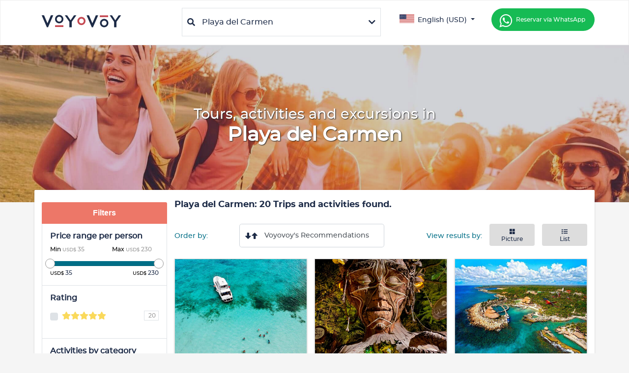

--- FILE ---
content_type: text/html; charset=utf-8
request_url: https://www.voyovoy.com/activities-in-playa-del-carmen/
body_size: 7077
content:


<!DOCTYPE html>
<html lang="en" ng-app="app">

<head>
    <meta charset="UTF-8">


    <meta name="viewport" content="width=device-width, initial-scale=1, maximum-scale=1">
    <meta http-equiv="X-UA-Compatible" content="ie=edge">

    <link rel="preload" href="/css/style.css?v=221003" as="style">
    <link rel="preload" href="/fonts/montserrat-light-webfont.woff2" as="font" type="font/woff2" crossorigin>
    <link rel="preload" href="/fonts/montserrat-medium-webfont.woff2" as="font" type="font/woff2" crossorigin>
    <link rel="preload" href="/fonts/montserrat-bold-webfont.woff2" as="font" type="font/woff2" crossorigin>
    <link rel="preload" href="/fonts/icomoon.ttf?8dfqr6" as="font" crossorigin>
    <link rel="preload" href="/js/site.min.js?v=221003" as="script">
    <link rel="preload" href="/js/angular-app.min.js?v=221003" as="script">

    <link rel="stylesheet" href="/css/style.css?v=221003" />
    <link rel="shortcut icon" href="/images/favicon.png" type="image/x-icon">
    <link href="https://stackpath.bootstrapcdn.com/font-awesome/4.7.0/css/font-awesome.min.css" rel="stylesheet" integrity="sha384-wvfXpqpZZVQGK6TAh5PVlGOfQNHSoD2xbE+QkPxCAFlNEevoEH3Sl0sibVcOQVnN" crossorigin="anonymous" async>

	<style>
        [ng\:cloak], [ng-cloak], [data-ng-cloak], [x-ng-cloak], .ng-cloak, .x-ng-cloak {
            display: none !important;
        }
	</style>


        <!-- Google Tag Manager -->
        <script>
    (function (w, d, s, l, i) {
        w[l] = w[l] || []; w[l].push({
            'gtm.start':
                new Date().getTime(), event: 'gtm.js'
        }); var f = d.getElementsByTagName(s)[0],
            j = d.createElement(s), dl = l != 'dataLayer' ? '&l=' + l : ''; j.async = true; j.src =
                'https://www.googletagmanager.com/gtm.js?id=' + i + dl; f.parentNode.insertBefore(j, f);
        })(window, document, 'script', 'dataLayer', 'GTM-MDLFQ5F');</script>
        <!-- End Google Tag Manager -->
        <!-- Google Tag Manager (noscript) -->
        <noscript>
            <iframe src="https://www.googletagmanager.com/ns.html?id=GTM-MDLFQ5F"
                    height="0" width="0" style="display:none;visibility:hidden"></iframe>
        </noscript>
        <!-- End Google Tag Manager (noscript) -->

    

<title>Playa del Carmen Top Activities to Do. Best Travel Recommendations | Voyovoy</title>
<meta name="description" content="Tours, Cancun, Playa del Carmen">
<meta name="keywords" content="Tours, Cancun, Playa del Carmen">
<meta name="author" content="Voyovoy Travel" />
<meta http-equiv="content-language" content="en">

<link rel="canonical" href="https://www.voyovoy.com/activities-in-playa-del-carmen/">
<link rel="alternate" href="https://www.voyovoy.com.mx/actividades-en-playa-del-carmen/" hreflang="es">
<link rel="alternate" href="https://www.voyovoy.com/activities-in-playa-del-carmen/" hreflang="en">

<meta property="og:locale" content="en" />
<meta property="og:type" content="website" />

<meta property="og:title" content="Playa del Carmen Top Activities to Do. Best Travel Recommendations | Voyovoy" />
<meta property="og:description" content="Tours, Cancun, Playa del Carmen" />
<meta property="og:url" content="https://www.voyovoy.com/activities-in-playa-del-carmen/">
<meta property="og:image" content="https://www.voyovoy.com/images/destinations/playa-del-carmen.jpg" />
<meta property="og:site_name" content="Voyovoy">

<meta name="twitter:card" content="summary_large_image" />
<meta name="twitter:description" content="Tours, Cancun, Playa del Carmen" />
<meta name="twitter:title" content="Playa del Carmen Top Activities to Do. Best Travel Recommendations | Voyovoy" />
<meta name="twitter:site" content="voyovoymx" />
<meta name="twitter:image" content="https://www.voyovoy.com/images/destinations/playa-del-carmen.jpg" />
<meta name="facebook-domain-verification" content="66rzxo771mjyw5tzl1rf3q6jmsy0wr" />

<script type="application/ld+json">
    {
      "@context": "http://schema.org",
      "@type": "Organization",
      "url": "https://www.voyovoy.com/activities-in-playa-del-carmen/",
      "name" : "Voyovoy",
      "alternateName" : "Voyovoy Travel",
      "logo": "https://www.voyovoy.com/images/voyovoy-logo.jpg",
      "sameAs" : ["https://www.facebook.com/voyovoymx/","https://www.instagram.com/voyovoymx/"],
      "contactPoint" : [{
          "@type" : "ContactPoint",
          "telephone" : "+52 1 998 180 8336",
          "contactType" : "customer service"
        }]
    }
    </script>
  
</head>


<body ng-controller="controller" ng-cloak>
    <nav id="navbar" class="nav bg-white z-index-5">
        <div class="container">
            <div class="row">
                <div class="col-8 col-md-3 logo">
                    <a href="/" class="a-link">
                        <div class="logo-int">
                            <span class="icon icon-logo-voyovoy-1"></span>
                            <span class="icon icon-logo-voyovoy-2 logo-color-red"></span>
                        </div>
                    </a>
                </div>
                <div class="col-4 col-md-9 pr-md-0 c-input-search-1">
                    
                    <div class="btn-menu-mobile hidden">
                        <span id="open-menu" class="icon icon-bars-solid"></span>
                    </div>
                       
                        <div class="overlay-menu hidden"></div>

                        <div class="row">
                            <div class="col-md-5 col-lg-6 c-input-search-2">
                                    <div class="form-input input-search">
                                        <div class="input">
                                            <div id="input-evt-nav" class="evt-input border">
                                                <span class="icon icon-search-solid"></span>
                                                <span id="icon-chevron-" class="icon icon-chevron-down-solid"></span>
                                                <div id="searchbox-selected" class="text-truncate"> Playa del Carmen</div>
                                            </div>
                                            <div id="container-input-nav" class="container-evt-input hidden border-bottom border-left border-right">
                                                <hr />

                                                    <div class="row-evt-input" ng-click="select_nav(1, 'Cancun', '/activities-in-cancun/')">
                                                        <span class="icon icon-map-marker-alt-solid"></span>
                                                        Cancun
                                                    </div>
                                                    <div class="row-evt-input" ng-click="select_nav(2, 'Riviera Maya', '/activities-in-riviera-maya/')">
                                                        <span class="icon icon-map-marker-alt-solid"></span>
                                                        Riviera Maya
                                                    </div>
                                                    <div class="row-evt-input" ng-click="select_nav(3, 'Playa del Carmen', '/activities-in-playa-del-carmen/')">
                                                        <span class="icon icon-map-marker-alt-solid"></span>
                                                        Playa del Carmen
                                                    </div>
                                                    <div class="row-evt-input" ng-click="select_nav(5, 'Tulum', '/activities-in-tulum/')">
                                                        <span class="icon icon-map-marker-alt-solid"></span>
                                                        Tulum
                                                    </div>
                                                    <div class="row-evt-input" ng-click="select_nav(10, 'Yucatan', '/activities-in-yucatan/')">
                                                        <span class="icon icon-map-marker-alt-solid"></span>
                                                        Yucatan
                                                    </div>
                                                    <div class="row-evt-input" ng-click="select_nav(66, 'Mexico City', '/activities-in-mexico-city/')">
                                                        <span class="icon icon-map-marker-alt-solid"></span>
                                                        Mexico City
                                                    </div>
                                            </div>
                                            <form id="form-search-box-nav" method="get" action=""></form>
                                        </div>
                                    </div>
                            </div>

                            <div class="col-md-7 col-lg-6 pl-0 my-2">

                                <div id="menu" class="c-menu">
                                    <div class="header-modal col-12">
                                        <div class="row">
                                            <div class="col-10 text-uppercase color-blue-primary">
                                                Menú
                                            </div>
                                            <div class="col-2 icon-close">
                                                <span id="close-menu-mobile" class="icon icon-times-solid"></span>
                                            </div>
                                        </div>
                                    </div>
                                    <ul class="row">

                                        <li class="col-md-6 col-lg-6 col-12 py-3 align-self-center invisible d-none">

                                                <div class="container-language bg-white">
                                                    <a class="dropdown-toggle pl-2"  data-toggle="dropdown" aria-haspopup="true" aria-expanded="false">
                                                        <span class="icon-flags">
                                                            <img class="lazy flags-img" src="/images/pixel.gif" data-src="/images/home/flag-mex.svg" data-srcset="/images/home/flag-mex.svg 1x" alt="Español, MXN$ Peso Mexicano" title="Español, MXN$ Peso Mexicano" />
                                                        </span>
                                                        <span>Español (MXN)</span>
                                                    </a>
                                                    <div class="dropdown-menu" aria-labelledby="dropdownMenuButton">
                                                        <a class="dropdown-item cl-languages d-flex" href="//www.voyovoy.com/activities-in-playa-del-carmen/">
                                                            <span class="icon-flags pr-2">
                                                                <img class="lazy flags-img" src="/images/pixel.gif" data-src="/images/home/flag-usa.svg" data-srcset="/images/home/flag-usa.svg 1x" alt="English, USD$ Dollar" title="English, USD$ Dollar" />
                                                            </span>
                                                            <span class="px-2">English (USD)</span>
                                                        </a>
                                                    </div>
                                                </div>



                                            </li>
                                        <li class="col-md-6 col-lg-6 col-12 py-3 align-self-center ">

                                                <div class="container-language bg-white">
                                                <a class="dropdown-toggle pl-2" href="#" data-toggle="dropdown" aria-haspopup="true" aria-expanded="false">
                                                            <span class="icon-flags ">
                                                                <img class="lazy flags-img" src="/images/pixel.gif" data-src="/images/home/flag-usa.svg" data-srcset="/images/home/flag-usa.svg 1x" alt="English, USD$ Dollar" title="English, USD$ Dollar" />
                                                            </span>
                                                            <span>English (USD)</span>
                                                        </a>
                                                        <div class="dropdown-menu" aria-labelledby="dropdownMenuButton">

                                                            <a class="pl-3 dropdown-item cl-languages d-flex" href="//www.voyovoy.com.mx/actividades-en-playa-del-carmen/">
                                                                <span class="icon-flags">
                                                                    <img class="lazy flags-img" src="/images/pixel.gif" data-src="/images/home/flag-mex.svg" data-srcset="/images/home/flag-mex.svg 1x" alt="Español, MXN$ Peso Mexicano" title="Español, MXN$ Peso Mexicano" />
                                                                </span>
                                                        <span class="px-2">Español (MXN)</span>
                                                            </a>

                                                        </div>
                                                </div>
                                            </li>
                                        <li class="col-md-6 col-lg-6 col-12 py-2 px-0 align-self-center">
                                            <div >

                                            <a class="d-flex  c-whatsapp px-3 py-2" href="https://wa.me/9981275063">
                                                <span  aria-hidden="true" class="fa fa-2x fa-whatsapp mr-2"></span>
                                                <span class="align-self-center cw-txt">Reservar vía WhatsApp</span>
                                            </a>
                                            </div>
                                        </li>

                                        <li data-toggle="modal" data-target="#modal-social-login" class="d-none hidden">
                                            <span class="icon icon-user-solid"></span>
                                            <span class="ul-link">Log in</span>
                                        </li>
                                    </ul>
                                </div>
                            </div>

                        </div>
                    </div>
            </div>
        </div>
    </nav>

    
<script type="application/ld+json">
    {
      "@context": "http://schema.org",
      "@type": "BreadcrumbList",
      "itemListElement": [{
        "@type": "ListItem",
        "position": 1,
        "item": {
          "@id": "https://www.voyovoy.com/",
          "name": "Home"
        }
      }, {
        "@type": "ListItem",
        "position": 2,
        "item": {
          "@id": "https://www.voyovoy.com/activities-in-playa-del-carmen/",
          "name": "Playa del Carmen"
        }
      }]
    }
</script>


    <div class="container-fluid custom-background" style="background-image:url(/images/destinations/playa-del-carmen-large.jpg)">
        <h1 class="text-center h1-destination custom-title">Tours, activities and excursions in<br> <strong>Playa del Carmen</strong> </h1>
    </div>
<section class="container evt-container pb-4 mb-4 pt-sm-64 custom-container" ng-init="init('/activities-in-playa-del-carmen/', 'en')" ng-cloak>



    <div class="row">
        <div class="col-12 col-md-4 col-lg-3 c-btn-filters">
            <button id="evt-filters-mobile" class="btn w-100 btn-avv-primary filters-desktop">Filters</button>
        </div>
        <div class="col-12 col-md-8 col-lg-9 results-list-text d-none d-sm-block pl-md-0">
            <h3 class="text-left">Playa del Carmen: {{items.length}} {{items.length ? (items.length < 2 ? 'experience found.': 'Trips and activities found.' ) : 'No results'}} </h3>
        </div>
    </div>
    <div class="row">

        <div class="evt-start-filters-mobile d-block d-sm-none hidden-xs">
            <div class="filters-mobile-header close-filters-mobile">
                <h4>
                    <span class="icon icon-chevron-left-solid"></span>
                    Filters
                </h4>
            </div>
            <div class="filters-mobile-footer">
                <div class="row">
                    <div class="col-6">
                    </div>
                    <div class="col-6">
                        <button class="close-filters-mobile btn btn-avv-primary">Ok</button>
                    </div>
                </div>
            </div>
        </div>
        <!-- FILTER SECTION   -->
        <div class="evt-start-filters-mobile col-12 col-md-4 col-lg-3 filters-mobile-container hidden-xs">

            <div class="on-load" ng-show="filtered && filtered.length">
                <div class="loader" ng-show="!load"> <div class="spin"> <i class="fa fa-spinner fa-spin" aria-hidden="true"></i>  </div> </div>
                <!-- RANGE SECTION   -->
                <div class="c-module-filters border-right border-left border-bottom p-3 bg-white" ng-class="{'blur': !load}">
                    <h5 class="text-truncate">Price range per person</h5>
                    <div class="row c-range-filters">
                        <div class="col-6 pr-0">
                            <span>Min</span>
                            <span class="small">USD$</span>
                            <span>{{destination.filters.prices.min_price | currency :'':0 }}</span>
                        </div>
                        <div class="col-6 pr-0">
                            <span>Max</span>
                            <span class="small">USD$</span>
                            <span>{{destination.filters.prices.max_price | currency :'':0 }}</span>
                        </div>


                        <div class="col-12 c-slider-filters" ng-show="!load">
                            <div class="slider-wrapper slider-strips">
                                <input class="input-range-skeleton" type="text" data-slider-min="0" data-slider-max="20" data-slider-value="[1, 20]" data-slider-step="1" />
                            </div>
                        </div>

                        <div class="col-12 c-slider-filters" ng-show="load">
                            <div class="slider-wrapper slider-strips" ng-click="rangeChanged()">
                                <input class="input-range" type="text" />
                            </div>
                        </div>
                        <div class="col-6 c-slider-filters">
                            <span class="small">USD$</span>
                            {{filter_setting.min_price | currency:'' : 0 }}
                        </div>
                        <div class="col-6 c-slider-filters" style="text-align:end;">
                            <span class="small">USD$</span>
                            {{filter_setting.max_price | currency:'' : 0 }}
                        </div>
                    </div>
                </div>
                <!-- RANGE SECTION   -->
                <!-- RATING SECTION   -->
                <div class="c-module-filters border-right border-left border-bottom p-3 c-module-filters-stars bg-white" ng-class="{'blur': !load}">
                    <h5 class="text-truncate">Rating</h5>

                    <div class="row-checks my-3 position-relative" ng-repeat="rating in destination.filters.scores">
                        <label class="custom-control custom-checkbox text-truncate">
                            <input type="checkbox" class="custom-control-input" ng-model="rating.active" ng-change="addRating(rating)">
                            <span class="custom-control-indicator"></span>
                            <span class="custom-control-label">
                                <div class="container-icon-stars col-6 col-md-12 col-lg-6 px-0" ng-bind-html="getRating(rating.score)">
                                </div>
                            </span>
                            <span class="count float-right border px-2 text-center position-absolute">{{rating.number_result}}</span>
                        </label>
                    </div>


                </div>
                <!-- RATING SECTION   -->
                <!-- CATEGORY SECTION   -->
                <div class="c-module-filters border-right border-left border-bottom p-3 c-module-filters-category bg-white" ng-class="{'blur': !load}">
                    <h5 class="text-truncate">
                        Activities by category
                    </h5>
                    <div class="row-checks mt-3 position-relative" ng-repeat="category in destination.filters.categories">
                        <label class="custom-control custom-checkbox text-truncate">
                            <input type="checkbox" class="custom-control-input" ng-model="category.active" ng-click="addFilter(category)">
                            <span class="custom-control-indicator"></span>
                            <span class="custom-control-label text-truncate">{{category.name}}</span>
                        </label>
                        <span class="count float-right border px-2 text-center count-activities">{{category.number_result}}</span>
                    </div>
                </div>
                <!-- CATEGORY SECTION   -->
            </div>
        </div>
        <!-- FILTER SECTION   -->
        <!-- ITEMS SECTION   -->
        <div class="col-12 col-md-8 col-lg-9 results-list-text">
            <!-- ORDER SECTION   -->
            <div class="container-items-list d-none d-sm-block">
                <div class="row">
                    <div class="col-6 pl-md-0">
                        <div class="row">
                            <div class="col-4 h-100">
                                <div class="title-settings text-left text-truncate">Order by:</div>
                            </div>
                            <div class="col-8 p-0">
                                <div class="c-select position-relative">
                                    <span class="icon icon-arrows"></span>
                                    <select class="form-control form-control-lg" ng-model="filter_setting.sort" ng-change="sort()">
                                        <option ng-value="-1"> Voyovoy&#x27;s Recommendations</option>
                                        <option ng-value="false">Price from lowest to highest</option>
                                        <option ng-value="true">Price from highest to lowest</option>
                                    </select>
                                </div>
                            </div>
                        </div>
                    </div>
                    <div class="col-6">
                        <div class="row">
                            <div class="col-6">
                                <div class="title-settings text-right text-truncate">View results by:</div>
                            </div>
                            <div class="col-3 pl-0">
                                <div id="view-square" class="c-squeare rounded">
                                    <span class="icon icon-squeares"></span>
                                    <span class="d-none d-sm-block">Picture</span>
                                </div>
                            </div>
                            <div class="col-3 pl-0">
                                <div id="view-list" class="c-squeare rounded">
                                    <span class="icon icon-list-solid"></span>
                                    <span class="d-none d-sm-block">List</span>
                                </div>
                            </div>
                        </div>
                    </div>
                </div>
            </div>
            <!-- ORDER SECTION   -->

            <div class="row container-section container-section-list">

                <div class="col-12 col-md-4 container-figures pl-md-0 evt-items-mode-list" ng-repeat="item in filtered = (filterItems | filter: filter)">
                    <a href="{{item.page.url}}" target=&quot;_blank&quot; class="a-link">

                        <figure class="figure items-list box-shadow-1">
                            <div class="loader" ng-show="!load"> <div class="spin"> <i class="fa fa-spinner fa-spin" aria-hidden="true"></i>  </div> </div>
                            <div class="image-item-section" style="background-image: url({{item.imagen}})" ng-class="{'blur': !load}"> </div>
                            <div class="into-item-list" ng-class="{'blur': !load}">
                                <div class="title-activity"><h5 class="text-left">{{ item.name | limitTo: 45 }}{{item.name.length >= 45 ? '...' : ''}}</h5></div>



                                <div class="poi-list">
                                    <span class="icon icon-map-marker-alt-solid"></span>
                                    <span>Playa del Carmen</span>
                                </div>
                                <div class="row container-price">
                                    <div class="container-icon-stars col-sm-12 col-lg-6 pr-0" ng-bind-html="getRating(item.score.score)">
                                    </div>

                                    <div class="container-info-price col-sm-12 col-lg-6">
                                        <span> {{ item.ticket_cheap.is_private ? 'Per vehicle' : 'Per person'}} </span>
                                        <div class="c-price"><span class="text-dark">USD$ </span>{{item.ticket_cheap.rate_adults | currency:'':0}}</div>
                                    </div>
                                    <div class="info-price-label col-12 text-right">
                                        <span>Taxes included</span>
                                    </div>
                                </div>
                                <button ng-click="goUrl(item.page.url)" class="btn btn-avv-primary hidden">View detail</button>
                            </div>
                        </figure>
                    </a>
                </div>

            </div>

            <div class="row">
                <div class="col-12 container-figures pl-md-0 evt-items-mode-list" ng-show="filtered && !filtered.length">
                    <div class="info-reservation border p-3 rounded bg-white text-center">
                        No results
                    </div>
                </div>
            </div>

            <div class="row" ng-show="filtered.length">
                <div class="col-12 c-paginator">
                    <div class="cp-body">
                        <ul class="pagination-ui" uib-pagination total-items="items.length" ng-model="currentPage" items-per-page="numPerPage" direction-links="false" ng-change="pageChanged()"></ul>
                    </div>
                </div>
            </div>
        </div>
        <!-- FILTER SECTION   -->
    </div>
</section>
        <section class="container-fluid row-info-location py-25 font-14 mb-5">
            <div class="container">
                <div class="row">

                    <div class="col-12">
                        <div class="row c-location bg-white content-text">
                            <div class="col-12 col-lg-8">
                                <h2>What we love about Playa del Carmen </h2>


<p> Playa del Carmen, is a small city, in the State of Quintana Roo, about an hour from Cancun located in the heart of the Riviera Maya. Here you can find in a bohemian atmosphere, with quiet beaches and white sand and it is also the starting point of other cultural activities like the 4x1 tour where you can meet Chichen Itza, Tulum, Coba and swim in a cenote, all in the same tour.
When visiting Playa del Carmen, a mandatory stop is the "Fifth Avenue" famous for the large number of places to shop, buy souvenirs, crafts and more. 
Playa at night is also a very good idea for the many bars and clubs that will assure you a fun night. </p>

                            </div>
                            <div class="col-12 col-lg-4">
                                <div class="image-item-section-home" style="background-image: url(/images/destinations/playa-del-carmen.jpg);height: 250px;"> </div>
                            </div>
                        </div>
                    </div>
                </div>
            </div>
        </section>

<!-- start block-->
<section class="container-fluid path-1 topPage pt-5 pb-5">
    <div class="container text-center">
        <h3>Popular searches</h3>
        <div class="row">
                <div class="col">
                    <a href="https://www.voyovoy.com/cancun-shuttle-from-the-airport-transportation/" class="btn-link ">Shuttle</a>
                </div>
                <div class="col">
                    <a href="https://www.voyovoy.com/activities-in-cancun/" class="btn-link ">Tours in Cancun</a>
                </div>
                <div class="col">
                    <a href="https://www.voyovoy.com/activities-in-tulum/" class="btn-link ">Tours in Tulum</a>
                </div>
                <div class="col">
                    <a href="https://www.voyovoy.com/activities-in-playa-del-carmen/" class="btn-link ">Activities in Playa del Carmen</a>
                </div>
                <div class="col">
                    <a href="https://www.voyovoy.com/activities-tours-chichen-itza-yucatan/" class="btn-link ">Tour to Chichen Itza</a>
                </div>
                <div class="col">
                    <a href="https://www.voyovoy.com/activities-tours-parque-xcaret-in-cancun-riviera-maya-playa-del-carmen/" class="btn-link ">Tour to Xcaret</a>
                </div>
                    <div class="w-100"></div>
        </div>
    </div>
</section>
<!-- end block-->



    <footer class="container-fluid container-footer">
        <!-- start block-->
        <section class="container-fluid container-pre-foot position-relative px-0">

            <div class="container path-2 ">

                <div class="row">
                    <div class="col-12 col-sm-2">
                    </div>
                    <div class="col-4 col-sm-3 p-img-1 pl-md-0">
                        <img class="lazy" src="/images/pixel.gif" data-src="/images/home/logo-sectur.png" data-srcset="/images/home/logo-sectur.png 1x" alt="Secretaría de Turismo, México" title="Secretaría de Turismo, México" />
                    </div>
                    <div class="col-4 col-sm-2 p-img-2">
                        <img class="lazy" src="/images/pixel.gif" data-src="/images/home/logo-moderniza.png" data-srcset="/images/home/logo-moderniza.png 1x" alt="Programa de Calidad Moderniza, México" title="Programa de Calidad Moderniza, México" />
                    </div>
                    <div class="col-4 col-sm-3 p-img-3">
                        <img class="lazy" src="/images/pixel.gif" data-src="/images/home/logo-viajemos-mexico.png" data-srcset="/images/home/logo-viajemos-mexico.png 1x" alt="Viajemos Por México" title="Viajemos Por México" />
                    </div>
                    <div class="col-12 col-sm-2">
                    </div>
                </div>

            </div>
            <div class="path-3"></div>
        </section>
        <!-- end block-->
        <div class="container">
            <div class="row">
                <div id="btn-info-legal" class="col-12 d-block d-sm-none text-center c-evt-info">
                    Legal | About
                    <span class="icon icon-chevron-down-solid"></span>
                </div>
                <div class="col-12 col-md-6">
                    <div class="col-12 dropdown-info">
                        <div id="container-info-legal" class="row hidden-xs-low">
                            <div class="col-12 col-md-6 p-0 px-sm-3">
                                <ul>
                                    <span class="ul-title">Legal</span>
                                    <li><a href="/privacy/" target="_blank">Privacy policy</li>
                                    <li><a href="/terms/" target="_blank">Terms and Conditions</a></li>
                                </ul>
                            </div>
                            <div class="col-12 col-md-6 p-0 px-sm-3">
                                <ul>
                                    <span class="ul-title">Company</span>
                                    <li><a href="/contact/">Sell &#x200B;&#x200B;with us</a></li>
                                </ul>
                            </div>
                        </div>
                    </div>
                </div>

                <div class="col-6 col-md-3">
                    <ul>
                        <span class="ul-title">Social</span>
                        <li>
                            <span class="icon icon-facebook-f-brands"></span>
                            <a href="https://www.facebook.com/voyovoymx/" target="_blank"> Facebook </a>
                        </li>
                        <li>
                            <span class="icon icon-instagram-brands"></span>
                            <a href="https://www.instagram.com/voyovoymx/" target="_blank"> Instagram </a>
                        </li>
                    </ul>
                </div>

                <div class="col-6 col-md-3">
                    <ul>
                        <span class="ul-title">Contact</span>
                        <li>
                            <span class="icon icon-envelope-solid"></span>
                            <a target="_blank" href="/cdn-cgi/l/email-protection#b9dad6d7cdd8dacdf9cfd6c0d6cfd6c097dad6d4"><span class="__cf_email__" data-cfemail="16757978627775625660796f7960796f3875797b">[email&#160;protected]</span></a>

                        </li>
                        <li>
                            <span class="icon icon-phone-alt-solid"></span>

                            <a target="_blank" href="https://wa.me/5219981275063">9981275063</a>
                        </li>
                        <li>
                            <span class="icon icon-facebook-f-brands"></span>
                            <a target="_blank" href="https://m.me/voyovoymx/">Facebook Messenger</a>
                        </li>
                        <li>
                            <span class="icon "></span>
                            <p>Calle del pescador Lote D-83, Zona Hotelera km 4, blvd kukulcan</p>
                        </li>
                    </ul>
                </div>
            </div>
            <div class="row d-flex justify-content-center mt-4 pb-3">
                <div class="col-2 d-flex justify-content-center">
                    <img class="lazy" src="/images/pixel.gif" data-src="/images/home/logo-white.png" data-srcset="/images/home/logo-white.png 1x" alt="Asesores Mexicanos de Viajes" title="Asesores Mexicanos de Viajes" />
                </div>
            </div>
            <div class="row d-flex justify-content-center pb-3">
                <span class="text-center">Asesores Mexicanos de Viajes, S.A. de C.V.</span>
            </div>
        </div>
    </footer>


    
    <script data-cfasync="false" src="/cdn-cgi/scripts/5c5dd728/cloudflare-static/email-decode.min.js"></script><script src="/js/angular-app.min.js?v=221003"></script>



    <script src="https://cdnjs.cloudflare.com/ajax/libs/bootstrap-slider/10.0.0/bootstrap-slider.min.js"></script>
    <script src="/js/site.min.js?v=221003"></script>
    <script src="/js/language/en/message.js"></script>
    <script src="/js/list/controller.js?v=KNVylCjrnRI6e3ho1TbJW2-CEJeW-YbT6Xxpx_LtLHw"></script>
<script defer src="https://static.cloudflareinsights.com/beacon.min.js/vcd15cbe7772f49c399c6a5babf22c1241717689176015" integrity="sha512-ZpsOmlRQV6y907TI0dKBHq9Md29nnaEIPlkf84rnaERnq6zvWvPUqr2ft8M1aS28oN72PdrCzSjY4U6VaAw1EQ==" data-cf-beacon='{"version":"2024.11.0","token":"ef1b1468c43941c3b64a39e87fb5fd5c","r":1,"server_timing":{"name":{"cfCacheStatus":true,"cfEdge":true,"cfExtPri":true,"cfL4":true,"cfOrigin":true,"cfSpeedBrain":true},"location_startswith":null}}' crossorigin="anonymous"></script>
</body>
</html>


--- FILE ---
content_type: text/plain
request_url: https://www.google-analytics.com/j/collect?v=1&_v=j102&a=1768535275&t=pageview&_s=1&dl=https%3A%2F%2Fwww.voyovoy.com%2Factivities-in-playa-del-carmen%2F&ul=en-us%40posix&dt=Playa%20del%20Carmen%20Top%20Activities%20to%20Do.%20Best%20Travel%20Recommendations%20%7C%20Voyovoy&sr=1280x720&vp=1280x720&_u=YEBAAEABAAAAACAAI~&jid=392686918&gjid=215898854&cid=1213514201.1769699876&tid=UA-153168051-1&_gid=1425897118.1769699876&_r=1&_slc=1&gtm=45He61r1h1n81MDLFQ5Fv813398578za200zd813398578&gcd=13l3l3l3l1l1&dma=0&tag_exp=102015665~103116026~103200004~104527906~104528500~104684208~104684211~115616986~115938465~115938468~116185181~116185182~116988316~117041587&z=338836407
body_size: -449
content:
2,cG-YVRSE3YQ5Z

--- FILE ---
content_type: application/javascript
request_url: https://www.voyovoy.com/js/list/controller.js?v=KNVylCjrnRI6e3ho1TbJW2-CEJeW-YbT6Xxpx_LtLHw
body_size: 1213
content:
'use strict';


app.controller('controller', controller);

controller.$inject = ['$scope', '$http', '$filter'];
/**
 * List Controller
 */

function controller($scope, $http, $filter) {

    var items_pivot = [];
    $scope.message = _av.lang.list;
    $scope.items = [];
    $scope.filterItems = _av.detail.skeletonList.activities;
    $scope.currentPage = 1;
    $scope.numPerPage = 24;
    $scope.load = false;
    $scope.destination = { filters: _av.detail.skeletonFilter };
    var slide_skeleton = new Slider(".input-range-skeleton");


    var filter = [];
    var ratings = [];
    var has_range = false;
    $scope.filter_setting = {
        sort: -1,
        min_price: 0,
        max_price: 0,
    };

    $scope.init = function (url, lang) {
        var data = {
            url: url,
            lang: lang,
            filter: true,
            date: new Date()
        };

        $http.post(_av.setting.urlDestination, data).then(onSuccess, _av.fn.onError);


    };

    $scope.pageChanged = function () {
        pages();
    };

    $scope.sort = function () {
        var sort = $scope.filter_setting.sort;
        if (sort === -1) {
            $scope.items = items_pivot;
        } else {
            $scope.items = $filter('orderBy')(items_pivot, 'ticket_cheap.rate_adults', sort);
        }
        pages();
    };

    $scope.addFilter = function (item) {
        item.active = !item.active;

        if (item.active) {
            filter.push(item.id);
        } else {
            var index = filter.indexOf(item.id);

            if (index !== -1) {
                filter.splice(index, 1);
            }
        }

    };

    $scope.addRating = function (item) {
        if (item.active) {
            ratings.push(item.score);
        } else {
            var index = ratings.indexOf(item.score);

            if (index !== -1) {
                ratings.splice(index, 1);
            }
        }

    };

    $scope.filter = function (item) {
        var range = rangePrice(item);
        var category = filterByCategory(item);
        var rate = filterByRating(item);
        return range && category && rate;
    };

    $scope.rangeChanged = function () {
        has_range = true;
    };

    $scope.getRating = function (rating) {
        return _av.fn.rating(rating);
    };


    $scope.select_nav = function (id, name, url) {
        _av.fn.search(id, name, url);
    };

    $scope.goUrl = function (url) {
        location.href = url;
    };


    function rangePrice(item) {
        if (has_range) {
            var MAX_PRICE = $scope.filter_setting.max_price + 1;
            var MIN_PRICE = $scope.filter_setting.min_price - 1;
            var ticket = item.ticket_cheap;
            return ticket.rate_adults >= MIN_PRICE && ticket.rate_adults <= MAX_PRICE;
        }
        return true;
    }

    function filterByCategory(item) {

        var length = filter.length;
        if (!length) {
            return true;
        }
        var result = $filter('filter')(item.categories, filterCategory);
        return result && result.length;
    }

    function filterCategory(item) {
        return filter.indexOf(item.id) !== -1;
    }

    function filterByRating(item) {
        var lg = ratings.length;
        if (!lg) {
            return true;
        }

        var result = ratings.indexOf(item.score.score);

        return result !== -1;
    }

    function pages() {
        var begin = ($scope.currentPage - 1) * $scope.numPerPage;
        var end = begin + $scope.numPerPage;
        $scope.filterItems = $scope.items.slice(begin, end);
    }

    function onSuccess(data) {
        $scope.destination = data.data || {};
        items_pivot = data.data.activities || [];
        if (data.data) {
            $scope.filter_setting.min_price = $scope.destination.filters.prices.min_price;
            $scope.filter_setting.max_price = $scope.destination.filters.prices.max_price;
            initSlide();
            $scope.items = items_pivot;
            pages();
            $scope.load = true;
        } else {
            $scope.filterItems = [];
        }

    }

    function initSlide() {
        var options = {
            value: [$scope.destination.filters.prices.min_price, $scope.destination.filters.prices.max_price],
            step: 2,
            min: $scope.destination.filters.prices.min_price,
            max: $scope.destination.filters.prices.max_price,
            tooltip: 'always'
        };
        window.slide = new Slider(".input-range", options);

        slide.on("slide", onChangeRange);
        slide.on("slideStop", onChangeRange);
    }

    function onChangeRange(values) {
        $scope.$apply(function () {
            var min = values[0] || 0;
            var max = values[1] || 0;
            $scope.filter_setting.min_price = min;
            $scope.filter_setting.max_price = max;
        });

    }
}


--- FILE ---
content_type: application/javascript
request_url: https://www.voyovoy.com/js/language/en/message.js
body_size: 314
content:
_av = _av || {};
_av.lang = {
    cart: {
        no_content: "No items added to cart"
    },
    list: {
        loading: "Loading"
    },
    detail: {
        loading: "Loading",
        and: "and",
        days: ["Sunday", "Monday", "Tuesday", "Wednesday", "Thursday", "Friday", "Saturday"],
        notAvailableDays: "Days not available: ",
        availableDays: "Days available: ",
        dateNotAvailable: "Not available on this date."
    },
    checkout: {
        message: "Please wait while your order is being processed",
        error: "An error has occurred, please contact customer service",
        success: "Your purchase has been processed successfully",
        no_content: "No services added",
        expired: "or is no longer available",
        dateNotAvailable: "Not available on this date.",
        pay_full: "Pay in full",
        pay_portion: "Pay less upfront",
        pay_portion_message: "Pay <strong>{{payPortion}}</strong> now, and the rest <strong>{{restPay}}</strong> when you arrive at the destination."



    },
    installment: {
        //"1MONTH": "In a single exhibition",
        "3MONTH": "3 Months interest free",
        "6MONTH": "6 Months interest free",
        "9MONTH": "9 Months interest free",
        "12MONTH": "12 Months interest free"
    },
    installment_m: {
        //"1MONTH": "",
        "3MONTH": "3 Months of",
        "6MONTH": "6 Months of",
        "9MONTH": "9 Months of",
        "12MONTH": "12 Months of"
    }
};

_av.conf = {
    min_price: 10000
};

--- FILE ---
content_type: image/svg+xml
request_url: https://www.voyovoy.com/images/home/flag-usa.svg
body_size: 1640
content:
<?xml version="1.0" encoding="utf-8"?>
<!-- Generator: Adobe Illustrator 22.1.0, SVG Export Plug-In . SVG Version: 6.00 Build 0)  -->
<svg version="1.1" id="plag-usa" xmlns="http://www.w3.org/2000/svg" xmlns:xlink="http://www.w3.org/1999/xlink" x="0px" y="0px"
	 viewBox="0 0 30 20" style="enable-background:new 0 0 30 20;" xml:space="preserve">
<style type="text/css">
	.st0{clip-path:url(#SVGID_2_);fill:#BE2423;}
	.st1{clip-path:url(#SVGID_2_);fill:#FFFFFF;}
	.st2{clip-path:url(#SVGID_2_);fill:#29345E;}
</style>
<g id="USA_1_">
	<g>
		<g>
			<defs>
				<rect id="SVGID_1_" x="0" y="1.3" width="30" height="17.5"/>
			</defs>
			<clipPath id="SVGID_2_">
				<use xlink:href="#SVGID_1_"  style="overflow:visible;"/>
			</clipPath>
			<rect x="0" y="17.4" class="st0" width="30" height="1.3"/>
			<rect x="0" y="16.1" class="st1" width="30" height="1.3"/>
			<rect x="0" y="14.7" class="st0" width="30" height="1.3"/>
			<rect x="0" y="13.4" class="st1" width="30" height="1.3"/>
			<rect x="0" y="12" class="st0" width="30" height="1.3"/>
			<rect x="0" y="10.7" class="st1" width="30" height="1.3"/>
			<rect x="0" y="9.3" class="st0" width="30" height="1.3"/>
			<rect x="0" y="8" class="st1" width="30" height="1.3"/>
			<rect x="0" y="6.6" class="st0" width="30" height="1.3"/>
			<rect x="0" y="5.3" class="st1" width="30" height="1.3"/>
			<rect x="0" y="3.9" class="st0" width="30" height="1.3"/>
			<rect x="0" y="2.6" class="st1" width="30" height="1.3"/>
			<rect x="0" y="1.3" class="st0" width="30" height="1.3"/>
			<rect x="0" y="1.3" class="st2" width="13.7" height="9.4"/>
			<polygon class="st1" points="1.2,2.3 1.4,2.6 1.7,2.6 1.4,2.9 1.5,3.2 1.2,3 0.9,3.2 1.1,2.9 0.7,2.6 1.1,2.6 			"/>
			<polygon class="st1" points="1.2,3.9 1.4,4.2 1.7,4.2 1.4,4.4 1.5,4.8 1.2,4.6 0.9,4.8 1.1,4.4 0.7,4.2 1.1,4.2 			"/>
			<polygon class="st1" points="1.2,5.4 1.4,5.8 1.7,5.8 1.4,6 1.5,6.4 1.2,6.1 0.9,6.4 1.1,6 0.7,5.8 1.1,5.8 			"/>
			<polygon class="st1" points="1.2,7 1.4,7.4 1.7,7.4 1.4,7.6 1.5,7.9 1.2,7.7 0.9,7.9 1.1,7.6 0.7,7.4 1.1,7.4 			"/>
			<polygon class="st1" points="1.2,8.6 1.4,8.9 1.7,8.9 1.4,9.2 1.5,9.5 1.2,9.3 0.9,9.5 1.1,9.2 0.7,8.9 1.1,8.9 			"/>
			<polygon class="st1" points="2.3,3.1 2.4,3.5 2.8,3.5 2.5,3.7 2.6,4.1 2.3,3.8 2,4.1 2.1,3.7 1.8,3.5 2.2,3.5 			"/>
			<polygon class="st1" points="2.3,4.7 2.4,5 2.8,5 2.5,5.3 2.6,5.6 2.3,5.4 2,5.6 2.1,5.3 1.8,5 2.2,5 			"/>
			<polygon class="st1" points="2.3,6.3 2.4,6.6 2.8,6.6 2.5,6.8 2.6,7.2 2.3,7 2,7.2 2.1,6.8 1.8,6.6 2.2,6.6 			"/>
			<polygon class="st1" points="2.3,7.8 2.4,8.2 2.8,8.2 2.5,8.4 2.6,8.8 2.3,8.5 2,8.8 2.1,8.4 1.8,8.2 2.2,8.2 			"/>
			<polygon class="st1" points="3.4,2.3 3.6,2.6 3.9,2.6 3.6,2.9 3.7,3.2 3.4,3 3.1,3.2 3.3,2.9 3,2.6 3.3,2.6 			"/>
			<polygon class="st1" points="3.4,3.9 3.6,4.2 3.9,4.2 3.6,4.4 3.7,4.8 3.4,4.6 3.1,4.8 3.3,4.4 3,4.2 3.3,4.2 			"/>
			<polygon class="st1" points="3.4,5.4 3.6,5.8 3.9,5.8 3.6,6 3.7,6.4 3.4,6.1 3.1,6.4 3.3,6 3,5.8 3.3,5.8 			"/>
			<polygon class="st1" points="3.4,7 3.6,7.4 3.9,7.4 3.6,7.6 3.7,7.9 3.4,7.7 3.1,7.9 3.3,7.6 3,7.4 3.3,7.4 			"/>
			<polygon class="st1" points="3.4,8.6 3.6,8.9 3.9,8.9 3.6,9.2 3.7,9.5 3.4,9.3 3.1,9.5 3.3,9.2 3,8.9 3.3,8.9 			"/>
			<polygon class="st1" points="4.5,3.1 4.7,3.5 5,3.5 4.7,3.7 4.8,4.1 4.5,3.8 4.2,4.1 4.4,3.7 4,3.5 4.4,3.5 			"/>
			<polygon class="st1" points="4.5,4.7 4.7,5 5,5 4.7,5.3 4.8,5.6 4.5,5.4 4.2,5.6 4.4,5.3 4,5 4.4,5 			"/>
			<polygon class="st1" points="4.5,6.3 4.7,6.6 5,6.6 4.7,6.8 4.8,7.2 4.5,7 4.2,7.2 4.4,6.8 4,6.6 4.4,6.6 			"/>
			<polygon class="st1" points="4.5,7.8 4.7,8.2 5,8.2 4.7,8.4 4.8,8.8 4.5,8.5 4.2,8.8 4.4,8.4 4,8.2 4.4,8.2 			"/>
			<polygon class="st1" points="5.6,2.3 5.8,2.6 6.1,2.6 5.8,2.9 6,3.2 5.6,3 5.3,3.2 5.5,2.9 5.2,2.6 5.5,2.6 			"/>
			<polygon class="st1" points="5.6,3.9 5.8,4.2 6.1,4.2 5.8,4.4 6,4.8 5.6,4.6 5.3,4.8 5.5,4.4 5.2,4.2 5.5,4.2 			"/>
			<polygon class="st1" points="5.6,5.4 5.8,5.8 6.1,5.8 5.8,6 6,6.4 5.6,6.1 5.3,6.4 5.5,6 5.2,5.8 5.5,5.8 			"/>
			<polygon class="st1" points="5.6,7 5.8,7.4 6.1,7.4 5.8,7.6 6,7.9 5.6,7.7 5.3,7.9 5.5,7.6 5.2,7.4 5.5,7.4 			"/>
			<polygon class="st1" points="5.6,8.6 5.8,8.9 6.1,8.9 5.8,9.2 6,9.5 5.6,9.3 5.3,9.5 5.5,9.2 5.2,8.9 5.5,8.9 			"/>
			<polygon class="st1" points="6.7,3.1 6.9,3.5 7.2,3.5 6.9,3.7 7,4.1 6.7,3.8 6.4,4.1 6.6,3.7 6.3,3.5 6.6,3.5 			"/>
			<polygon class="st1" points="6.7,4.7 6.9,5 7.2,5 6.9,5.3 7,5.6 6.7,5.4 6.4,5.6 6.6,5.3 6.3,5 6.6,5 			"/>
			<polygon class="st1" points="6.7,6.3 6.9,6.6 7.2,6.6 6.9,6.8 7,7.2 6.7,7 6.4,7.2 6.6,6.8 6.3,6.6 6.6,6.6 			"/>
			<polygon class="st1" points="6.7,7.8 6.9,8.2 7.2,8.2 6.9,8.4 7,8.8 6.7,8.5 6.4,8.8 6.6,8.4 6.3,8.2 6.6,8.2 			"/>
			<polygon class="st1" points="7.8,2.3 8,2.6 8.3,2.6 8,2.9 8.2,3.2 7.8,3 7.5,3.2 7.7,2.9 7.4,2.6 7.7,2.6 			"/>
			<polygon class="st1" points="7.8,3.9 8,4.2 8.3,4.2 8,4.4 8.2,4.8 7.8,4.6 7.5,4.8 7.7,4.4 7.4,4.2 7.7,4.2 			"/>
			<polygon class="st1" points="7.8,5.4 8,5.8 8.3,5.8 8,6 8.2,6.4 7.8,6.1 7.5,6.4 7.7,6 7.4,5.8 7.7,5.8 			"/>
			<polygon class="st1" points="7.8,7 8,7.4 8.3,7.4 8,7.6 8.2,7.9 7.8,7.7 7.5,7.9 7.7,7.6 7.4,7.4 7.7,7.4 			"/>
			<polygon class="st1" points="7.8,8.6 8,8.9 8.3,8.9 8,9.2 8.2,9.5 7.8,9.3 7.5,9.5 7.7,9.2 7.4,8.9 7.7,8.9 			"/>
			<polygon class="st1" points="8.9,3.1 9.1,3.5 9.4,3.5 9.1,3.7 9.2,4.1 8.9,3.8 8.6,4.1 8.8,3.7 8.5,3.5 8.8,3.5 			"/>
			<polygon class="st1" points="8.9,4.7 9.1,5 9.4,5 9.1,5.3 9.2,5.6 8.9,5.4 8.6,5.6 8.8,5.3 8.5,5 8.8,5 			"/>
			<polygon class="st1" points="8.9,6.3 9.1,6.6 9.4,6.6 9.1,6.8 9.2,7.2 8.9,7 8.6,7.2 8.8,6.8 8.5,6.6 8.8,6.6 			"/>
			<polygon class="st1" points="8.9,7.8 9.1,8.2 9.4,8.2 9.1,8.4 9.2,8.8 8.9,8.5 8.6,8.8 8.8,8.4 8.5,8.2 8.8,8.2 			"/>
			<polygon class="st1" points="10.1,2.3 10.2,2.6 10.5,2.6 10.2,2.9 10.4,3.2 10.1,3 9.8,3.2 9.9,2.9 9.6,2.6 9.9,2.6 			"/>
			<polygon class="st1" points="10.1,3.9 10.2,4.2 10.5,4.2 10.2,4.4 10.4,4.8 10.1,4.6 9.8,4.8 9.9,4.4 9.6,4.2 9.9,4.2 			"/>
			<polygon class="st1" points="10.1,5.4 10.2,5.8 10.5,5.8 10.2,6 10.4,6.4 10.1,6.1 9.8,6.4 9.9,6 9.6,5.8 9.9,5.8 			"/>
			<polygon class="st1" points="10.1,7 10.2,7.4 10.5,7.4 10.2,7.6 10.4,7.9 10.1,7.7 9.8,7.9 9.9,7.6 9.6,7.4 9.9,7.4 			"/>
			<polygon class="st1" points="10.1,8.6 10.2,8.9 10.5,8.9 10.2,9.2 10.4,9.5 10.1,9.3 9.8,9.5 9.9,9.2 9.6,8.9 9.9,8.9 			"/>
			<polygon class="st1" points="11.2,3.1 11.3,3.5 11.6,3.5 11.3,3.7 11.5,4.1 11.2,3.8 10.8,4.1 11,3.7 10.7,3.5 11,3.5 			"/>
			<polygon class="st1" points="11.2,4.7 11.3,5 11.6,5 11.3,5.3 11.5,5.6 11.2,5.4 10.8,5.6 11,5.3 10.7,5 11,5 			"/>
			<polygon class="st1" points="11.2,6.3 11.3,6.6 11.6,6.6 11.3,6.8 11.5,7.2 11.2,7 10.8,7.2 11,6.8 10.7,6.6 11,6.6 			"/>
			<polygon class="st1" points="11.2,7.8 11.3,8.2 11.6,8.2 11.3,8.4 11.5,8.8 11.2,8.5 10.8,8.8 11,8.4 10.7,8.2 11,8.2 			"/>
			<polygon class="st1" points="12.3,2.3 12.4,2.6 12.8,2.6 12.4,2.9 12.6,3.2 12.3,3 12,3.2 12.1,2.9 11.8,2.6 12.1,2.6 			"/>
			<polygon class="st1" points="12.3,3.9 12.4,4.2 12.8,4.2 12.4,4.4 12.6,4.8 12.3,4.6 12,4.8 12.1,4.4 11.8,4.2 12.1,4.2 			"/>
			<polygon class="st1" points="12.3,5.4 12.4,5.8 12.8,5.8 12.4,6 12.6,6.4 12.3,6.1 12,6.4 12.1,6 11.8,5.8 12.1,5.8 			"/>
			<polygon class="st1" points="12.3,7 12.4,7.4 12.8,7.4 12.4,7.6 12.6,7.9 12.3,7.7 12,7.9 12.1,7.6 11.8,7.4 12.1,7.4 			"/>
			<polygon class="st1" points="12.3,8.6 12.4,8.9 12.8,8.9 12.4,9.2 12.6,9.5 12.3,9.3 12,9.5 12.1,9.2 11.8,8.9 12.1,8.9 			"/>
		</g>
	</g>
</g>
<g>
</g>
<g>
</g>
<g>
</g>
<g>
</g>
<g>
</g>
<g>
</g>
</svg>
